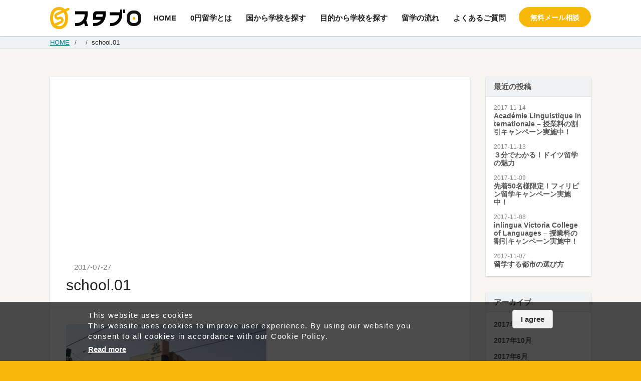

--- FILE ---
content_type: text/html; charset=UTF-8
request_url: https://kaigai-ryugaku.jp/school/don-quijote-valencia/school-01-2/
body_size: 7586
content:
<!DOCTYPE html>
<html lang="ja">

<head>
    <meta charset="UTF-8">
    <meta name="viewport" content="width=device-width,initial-scale=1.0">
    <link rel="stylesheet" href="https://kaigai-ryugaku.jp/wp-content/themes/stabro2017/style.css" type="text/css" />
    <link rel="stylesheet" href="https://kaigai-ryugaku.jp/wp-content/themes/stabro2017/assets/css/common.min.css" type="text/css" />
    <meta name="Description" content="学校へ直接申し込むより、スタブロを利用したほうがお得！?手続き代行手数用無料・変更手数料無料・キャンセル料無料の留学エージェントがあなたの語学留学をお手伝い！0円留学でお得に留学！">
    <title>school.01 | 手続き代行/変更手数料・キャンセル料無料の留学エージェント スタブロ</title>
<link rel='dns-prefetch' href='//s0.wp.com' />
<link rel='dns-prefetch' href='//secure.gravatar.com' />
<link rel='dns-prefetch' href='//s.w.org' />
<link rel="alternate" type="application/rss+xml" title="手続き代行/変更手数料・キャンセル料無料の留学エージェント スタブロ &raquo; school.01 のコメントのフィード" href="https://kaigai-ryugaku.jp/school/don-quijote-valencia/school-01-2/feed/" />
<link rel='stylesheet' id='contact-form-7-css'  href='https://kaigai-ryugaku.jp/wp-content/plugins/contact-form-7/includes/css/styles.css?ver=4.7' type='text/css' media='all' />
<link rel='stylesheet' id='jetpack_css-css'  href='https://kaigai-ryugaku.jp/wp-content/plugins/jetpack/css/jetpack.css?ver=5.4.4' type='text/css' media='all' />
<link rel='https://api.w.org/' href='https://kaigai-ryugaku.jp/wp-json/' />
<link rel="alternate" type="application/json+oembed" href="https://kaigai-ryugaku.jp/wp-json/oembed/1.0/embed?url=https%3A%2F%2Fkaigai-ryugaku.jp%2Fschool%2Fdon-quijote-valencia%2Fschool-01-2%2F" />
<link rel="alternate" type="text/xml+oembed" href="https://kaigai-ryugaku.jp/wp-json/oembed/1.0/embed?url=https%3A%2F%2Fkaigai-ryugaku.jp%2Fschool%2Fdon-quijote-valencia%2Fschool-01-2%2F&#038;format=xml" />

<link rel='dns-prefetch' href='//v0.wordpress.com'/>
<style type='text/css'>img#wpstats{display:none}</style>			<style type="text/css" id="wp-custom-css">
				/*
ここに独自の CSS を追加することができます。

詳しくは上のヘルプアイコンをクリックしてください。
*/


.postCon h5 {
font-size:20px;
padding: 0.5em;/*文字周りの余白*/
color: #494949;/*文字色*/
background: #fffaf4;/*背景色*/
border-left: solid 10px #F7B809;/*左線（実線 太さ 色）*/
}

.postCon h6 {
  font-size:15px;
  position: relative;
  padding: 0.6em;
  background: #F7D358;
}

.postCon h6:after {
position: absolute;
content: '';
top: 100%;
left: 30px;
border: 15px solid transparent;
border-top: 15px solid #F7D358;
width: 0;
height: 0;
}

.postCon h7 {
position: relative;
padding-left: 1.2em;/*アイコン分のスペース*/
line-height: 1.4;
}

.postCon h7:before{ font-family: FontAwesome;/*忘れずに*/
content: "\f00c";/*アイコンのユニコード*/
position: absolute;/*絶対位置*/
font-size: 1em;/*サイズ*/
left: 0;/*アイコンの位置*/
top: 0;/*アイコンの位置*/
color: #F7B809; /*アイコン色*/
}			</style>
		</head>

<body class="attachment attachment-template-default single single-attachment postid-1492 attachmentid-1492 attachment-jpeg">
    <header class="hdr">
        <div class="hdr_in">
            <h1><a href="https://kaigai-ryugaku.jp" class="c-lg">　手続き代行/変更手数料・キャンセル料無料の留学エージェント スタブロ</a></h1>
            <div class="mnNavBtn" id="js-sp-menu">
                <span class="mnNavBtn_ln"></span>
                <span class="mnNavBtn_in"></span>
            </div>
            <nav class="mnNav">
                <div class="mnNavBtn-cl" id="js-sp-menu-close">
                    <span class="mnNavBtn-cl_ln"></span>
                    <span class="mnNavBtn-cl_in"></span>
                </div>
                <ul class="c-mnNav"><li id="menu-item-13" class="js-rip menu-item menu-item-type-custom menu-item-object-custom menu-item-home menu-item-13"><a href="https://kaigai-ryugaku.jp/">HOME</a></li>
<li id="menu-item-19" class="js-rip menu-item menu-item-type-post_type menu-item-object-page menu-item-19"><a href="https://kaigai-ryugaku.jp/free/">0円留学とは</a></li>
<li id="menu-item-99" class="js-rip menu-item menu-item-type-taxonomy menu-item-object-country menu-item-99"><a href="https://kaigai-ryugaku.jp/country/index/">国から学校を探す</a></li>
<li id="menu-item-155" class="js-rip menu-item menu-item-type-taxonomy menu-item-object-purpose menu-item-155"><a href="https://kaigai-ryugaku.jp/purpose/index/">目的から学校を探す</a></li>
<li id="menu-item-105" class="js-rip menu-item menu-item-type-post_type menu-item-object-page menu-item-105"><a href="https://kaigai-ryugaku.jp/flow/">留学の流れ</a></li>
<li id="menu-item-100" class="js-rip menu-item menu-item-type-post_type menu-item-object-page menu-item-100"><a href="https://kaigai-ryugaku.jp/faq/">よくあるご質問</a></li>
<li id="menu-item-101" class="btn menu-item menu-item-type-post_type menu-item-object-page menu-item-101"><a href="https://kaigai-ryugaku.jp/contact/">無料メール相談</a></li>
</ul>                <!-- <ul class="c-mnNav">
                    <li class="cr"><a href="" class="js-rip">HOME</a></li>
                    <li><a href="" class="js-rip">0円留学とは</a></li>
                    <li><a href="" class="js-rip">国から学校を探す</a></li>
                    <li><a href="" class="js-rip">目的から学校を探す</a></li>
                    <li><a href="" class="js-rip">留学の流れ</a></li>
                    <li><a href="" class="js-rip">よくあるご質問</a></li>
                    <li class="btn"><a href="" class="c-btn-m btn-y">お問い合わせ</a></li>
                </ul> -->
            </nav>
        </div>
    </header>
<link rel="stylesheet" href="https://kaigai-ryugaku.jp/wp-content/themes/stabro2017/assets/css/post.min.css" type="text/css" />
<div class="mnCont">
        <main>
            <nav class="brdCmb u-sp-hide">
    <div class="brdCmb_in">
        <ul class="c-brdCmb">
        <li><a href="https://kaigai-ryugaku.jp/">HOME</a></li><li><a href=""></a></li><li>school.01</li>            <!-- <li itemscope="itemscope" itemtype="http://data-vocabulary.org/Breadcrumb">
                <a itemprop="url" href="#"><span itemprop="title">スタブロトップ</span></a>
            </li>
            <li itemscope="itemscope" itemtype="http://data-vocabulary.org/Breadcrumb">
                <span itemprop="title">スタブロの0円留学とは</span>
            </li> -->
        </ul>
    </div>
</nav>                        <section class="blk">
                <div class="blk_in">
                    <div class="l-fx-row">
                    <div class="l-fx-col-4">
                    <div class="card">
                        <div class="postHdg">
                                                                                                                                <div class="postHdg_img" style="background-image:url();"></div>
                            <div class="postHdg_subInf">
                                <span class="c-lbl lbl-"></span>                                <span class="postHdg_date">2017-07-27</span>
                                </div>
                                <div class="postHdg_tit">
                                    <h1 class="c-tit-02">school.01</h1>
                                </div>
                            </div>
                    <!-- <div class="mda120 postTit">
                        <div class="mda120_con">
                        
                        </div>
                    </div> -->
                    <div class="postCon">
                        <p class="attachment"><a href='https://kaigai-ryugaku.jp/wp-content/uploads/2017/07/school.01-1.jpg'><img width="400" height="266" src="https://kaigai-ryugaku.jp/wp-content/uploads/2017/07/school.01-1.jpg" class="attachment-medium size-medium" alt="" /></a></p>
                    </div>
                                                                    </div>
                    <div class="l-fx-row">
                                            </div>
                    </div>
                    <div class="l-fx-col-1">
                        <div class="postSide">
                            <div class="postSide_title">
                                最近の投稿
                            </div>
                            <ul>
                                                                                                <li>
                                <span>2017-11-14</span>
                                <a href="https://kaigai-ryugaku.jp/news_07/">Académie Linguistique Internationale &#8211; 授業料の割引キャンペーン実施中！</a></li>
                                                                <li>
                                <span>2017-11-13</span>
                                <a href="https://kaigai-ryugaku.jp/column_10/">３分でわかる！ドイツ留学の魅力</a></li>
                                                                <li>
                                <span>2017-11-09</span>
                                <a href="https://kaigai-ryugaku.jp/news_06/">先着50名様限定！フィリピン留学キャンペーン実施中！</a></li>
                                                                <li>
                                <span>2017-11-08</span>
                                <a href="https://kaigai-ryugaku.jp/news_05/">inlingua Victoria College of Languages &#8211; 授業料の割引キャンペーン実施中！</a></li>
                                                                <li>
                                <span>2017-11-07</span>
                                <a href="https://kaigai-ryugaku.jp/column_09/">留学する都市の選び方</a></li>
                                                                                                                            </ul>
                        </div>
                                                        <div class="postSide"><div class="postSide_title">アーカイブ</div>		<ul>
			<li><a href='https://kaigai-ryugaku.jp/2017/11/'>2017年11月</a></li>
	<li><a href='https://kaigai-ryugaku.jp/2017/10/'>2017年10月</a></li>
	<li><a href='https://kaigai-ryugaku.jp/2017/06/'>2017年6月</a></li>
	<li><a href='https://kaigai-ryugaku.jp/2017/05/'>2017年5月</a></li>
		</ul>
		</div>                                            </div>
                </div>

                </div>
            </section>
        </main>
    </div>
<svg xmlns="http://www.w3.org/2000/svg" class="svg-hide"><symbol id="icon-arrow-top" viewBox="0 0 24 24"><title>icon-arrow-top</title><path d="M21.864 15.504L14.86 8.5l.004-.004-2.828-2.829-.005.005-.067-.067-2.828 2.828.067.067-7.067 7.067 2.828 2.828 7.067-7.067 7.005 7.005 2.828-2.829z"/></symbol><symbol id="icon-facebook" viewBox="0 0 40 40"><title>icon-facebook</title><path d="M20 0a20 20 0 1 0 20 20A20 20 0 0 0 20 0zm12 30.675A1.325 1.325 0 0 1 30.675 32H24.56v-9.294h3.12l.467-3.622H24.56v-2.313c0-1.049.291-1.763 1.795-1.763h1.918v-3.24a25.625 25.625 0 0 0-2.795-.143c-2.765 0-4.659 1.688-4.659 4.788v2.671h-3.127v3.622h3.128V32H9.325A1.325 1.325 0 0 1 8 30.675V9.325A1.324 1.324 0 0 1 9.325 8h21.35A1.324 1.324 0 0 1 32 9.325z"/></symbol><symbol id="icon-instagram" viewBox="0 0 40 40"><title>icon-instagram</title><path d="M29.355 12.923a3.974 3.974 0 0 0-2.277-2.277 6.638 6.638 0 0 0-2.228-.413c-1.265-.058-1.645-.07-4.849-.07s-3.584.012-4.849.07a6.638 6.638 0 0 0-2.228.413 3.974 3.974 0 0 0-2.277 2.277 6.638 6.638 0 0 0-.413 2.228c-.058 1.265-.07 1.645-.07 4.849s.012 3.584.07 4.849a6.638 6.638 0 0 0 .413 2.228 3.974 3.974 0 0 0 2.277 2.277 6.64 6.64 0 0 0 2.228.413c1.265.058 1.645.07 4.849.07s3.584-.012 4.849-.07a6.639 6.639 0 0 0 2.228-.413 3.974 3.974 0 0 0 2.277-2.277 6.638 6.638 0 0 0 .413-2.228c.058-1.265.07-1.645.07-4.849s-.012-3.584-.07-4.849a6.638 6.638 0 0 0-.413-2.228zM20 26.162A6.162 6.162 0 1 1 26.162 20 6.162 6.162 0 0 1 20 26.162zm6.406-11.128a1.44 1.44 0 1 1 1.44-1.44 1.44 1.44 0 0 1-1.44 1.44z"/><circle cx="20" cy="20" r="4"/><path d="M20 0a20 20 0 1 0 20 20A20 20 0 0 0 20 0zm11.928 24.948a8.807 8.807 0 0 1-.558 2.913 6.136 6.136 0 0 1-3.51 3.51 8.81 8.81 0 0 1-2.913.558C23.668 31.986 23.259 32 20 32s-3.668-.014-4.948-.072a8.81 8.81 0 0 1-2.913-.558 6.136 6.136 0 0 1-3.51-3.51 8.808 8.808 0 0 1-.558-2.913C8.014 23.668 8 23.259 8 20s.014-3.668.072-4.948a8.808 8.808 0 0 1 .558-2.912 6.136 6.136 0 0 1 3.51-3.51 8.805 8.805 0 0 1 2.913-.558C16.332 8.014 16.741 8 20 8s3.668.014 4.948.072a8.805 8.805 0 0 1 2.913.558 6.136 6.136 0 0 1 3.51 3.51 8.807 8.807 0 0 1 .558 2.913C31.986 16.332 32 16.741 32 20s-.014 3.668-.072 4.948z"/></symbol><symbol id="icon-line" viewBox="0 0 40 40"><title>icon-line</title><path d="M19.961 11.854c-4.818 0-8.738 3.181-8.738 7.091 0 3.505 3.109 6.441 7.308 7 .285.061.672.188.77.431a1.794 1.794 0 0 1 .028.79s-.1.617-.125.748c-.038.221-.176.864.757.471a28.212 28.212 0 0 0 6.866-5.073 6.309 6.309 0 0 0 1.873-4.367c0-3.91-3.921-7.091-8.739-7.091zm-3.083 9.179a.17.17 0 0 1-.17.17h-2.449a.169.169 0 0 1-.117-.047.169.169 0 0 1-.048-.118v-3.812a.17.17 0 0 1 .17-.17h.613a.17.17 0 0 1 .17.17v3.024h1.665a.17.17 0 0 1 .17.17zm1.478 0a.17.17 0 0 1-.17.17h-.613a.17.17 0 0 1-.17-.17v-3.807a.17.17 0 0 1 .17-.17h.613a.17.17 0 0 1 .17.17zm4.219 0a.17.17 0 0 1-.17.17h-.613a.167.167 0 0 1-.044-.006h-.033l-.01-.006a.169.169 0 0 1-.043-.042l-1.747-2.359v2.261a.17.17 0 0 1-.17.17h-.613a.17.17 0 0 1-.17-.17v-3.825a.17.17 0 0 1 .17-.17H19.823l.009.005h.005l.009.006.009.008.01.01.013.017 1.745 2.356v-2.232a.17.17 0 0 1 .17-.17h.607a.17.17 0 0 1 .17.17zm3.385-3.194a.17.17 0 0 1-.17.17h-1.666v.643h1.665a.17.17 0 0 1 .17.17v.613a.17.17 0 0 1-.17.17h-1.665v.644h1.665a.17.17 0 0 1 .17.17v.613a.17.17 0 0 1-.17.17H23.34a.169.169 0 0 1-.118-.048.169.169 0 0 1-.048-.117v-3.811a.169.169 0 0 1 .047-.117.169.169 0 0 1 .118-.048h2.449a.17.17 0 0 1 .17.17z"/><path d="M20 0a20 20 0 1 0 20 20A20 20 0 0 0 20 0zm12 27.659A4.366 4.366 0 0 1 27.626 32H12.341A4.366 4.366 0 0 1 8 27.626V12.341A4.366 4.366 0 0 1 12.374 8h15.285A4.365 4.365 0 0 1 32 12.374z"/></symbol><symbol id="icon-pdf" viewBox="0 0 24 24"><title>icon-pdf</title><path d="M2.76 23a1.134 1.134 0 0 1-1.074-.608 1.969 1.969 0 0 1-.119-1.368 3.352 3.352 0 0 1 1.02-1.671 11.323 11.323 0 0 1 2.866-1.916 23.338 23.338 0 0 1 1.977-.834 32 32 0 0 0 2.92-5.676c.095-.249.185-.5.271-.75a12.584 12.584 0 0 1-.562-1.609 13.159 13.159 0 0 1-.453-2.258 8.181 8.181 0 0 1 .035-1.893 3.185 3.185 0 0 1 .443-1.385 1.871 1.871 0 0 1 .922-.709 1.81 1.81 0 0 1 .477-.11 1.445 1.445 0 0 1 .7.023 2.718 2.718 0 0 1 .573.272c.889.393.8 1.158.692 2.126l-.048.434a27.624 27.624 0 0 1-1.1 5.01c.043.086.088.175.136.266a20.282 20.282 0 0 0 1.951 2.909c.373.473.8.979 1.244 1.477a13.515 13.515 0 0 1 2.115.015 14.288 14.288 0 0 1 2.127.337 5.847 5.847 0 0 1 1.788.7 3.377 3.377 0 0 1 1.31 1.427A2.279 2.279 0 0 1 23 19.093a2.078 2.078 0 0 1-1.312 1.07 2.864 2.864 0 0 1-1.728 0 6.758 6.758 0 0 1-1.893-1 16.358 16.358 0 0 1-2.157-1.854c-.3-.3-.6-.615-.912-.946-.491.057-1.045.144-1.751.271a28.387 28.387 0 0 0-3.117.726 32.73 32.73 0 0 0-1.672.539c-.068.1-.132.2-.193.288A18.9 18.9 0 0 1 5.15 21.9a4.361 4.361 0 0 1-2.039 1.068A2.106 2.106 0 0 1 2.76 23zm2.89-3.9a8.785 8.785 0 0 0-1.967 1.378 1.823 1.823 0 0 0-.58.871 3.345 3.345 0 0 0 1.032-.649 12.046 12.046 0 0 0 1.515-1.6zm11.45-2.824a14.57 14.57 0 0 0 1.876 1.6 5.153 5.153 0 0 0 1.434.781 1.278 1.278 0 0 0 .8.006.632.632 0 0 0 .371-.244.74.74 0 0 0-.039-.571 1.845 1.845 0 0 0-.714-.74 4.373 4.373 0 0 0-1.321-.5 12.587 12.587 0 0 0-1.888-.3q-.257-.021-.519-.032zm-5.5-4.248a32.264 32.264 0 0 1-1.878 3.815 30.05 30.05 0 0 1 3.244-.754c.282-.052.542-.1.785-.136a29.67 29.67 0 0 1-.595-.729 24.611 24.611 0 0 1-1.556-2.196zm.019-9.041l.1.778-.185.032a.326.326 0 0 0-.157.111 1.838 1.838 0 0 0-.19.72 6.752 6.752 0 0 0-.028 1.531 9.953 9.953 0 0 0 .223 1.293 22.516 22.516 0 0 0 .446-2.548l.05-.445c.025-.224.051-.453.061-.605a1.365 1.365 0 0 0-.219-.115.324.324 0 0 0 .1.009z"/></symbol><symbol id="icon-twitter" viewBox="0 0 40 40"><title>icon-twitter</title><path d="M20 0a20 20 0 1 0 20 20A20 20 0 0 0 20 0zm9.545 15.981c.008.215.013.435.013.654C29.557 23.308 24.606 31 15.548 31A13.709 13.709 0 0 1 8 28.733a9.858 9.858 0 0 0 1.175.069 9.722 9.722 0 0 0 6.115-2.162 4.943 4.943 0 0 1-4.6-3.5 4.785 4.785 0 0 0 .927.09 4.7 4.7 0 0 0 1.3-.178A5.02 5.02 0 0 1 8.964 18.1v-.062a4.835 4.835 0 0 0 2.231.63A5.082 5.082 0 0 1 9 14.463a5.141 5.141 0 0 1 .666-2.541A13.863 13.863 0 0 0 19.82 17.2a5.15 5.15 0 0 1-.127-1.15A4.987 4.987 0 0 1 24.616 11a4.856 4.856 0 0 1 3.594 1.593 9.7 9.7 0 0 0 3.129-1.224 5.038 5.038 0 0 1-2.165 2.792A9.618 9.618 0 0 0 32 13.368a10.106 10.106 0 0 1-2.455 2.613z"/></symbol></svg>
<div class="u-pc-hide"><ul class="c-spFtrFixNav"><li id="menu-item-1848" class="btn menu-item menu-item-type-post_type menu-item-object-page menu-item-1848"><a href="https://kaigai-ryugaku.jp/contact/">無料メール相談</a></li>
</ul></div><footer class="ftr">
        <div class="ftr_in">
            <div class="ftr_top">
                <h1><a href="#" class="c-lg">海外留学エージェント スタブロ</a></h1>
                <h2 class="c-tagLin">手続き代行手数料・変更手数料・キャンセル料無料の留学エージェント</h2></div>
            <div class="ftr_btm">
                <div class="ftr_btm-itm fter">
                    <nav class="c-ftrNav l-tab-hf-row">
                    <ul class="l-tab-hf"><li id="menu-item-176" class="menu-item menu-item-type-post_type menu-item-object-page menu-item-176"><a href="https://kaigai-ryugaku.jp/free/">0円留学とは</a></li>
<li id="menu-item-175" class="menu-item menu-item-type-taxonomy menu-item-object-country menu-item-175"><a href="https://kaigai-ryugaku.jp/country/index/">国から学校を探す</a></li>
<li id="menu-item-177" class="menu-item menu-item-type-taxonomy menu-item-object-purpose menu-item-177"><a href="https://kaigai-ryugaku.jp/purpose/index/">目的から学校を探す</a></li>
<li id="menu-item-178" class="menu-item menu-item-type-post_type menu-item-object-page menu-item-178"><a href="https://kaigai-ryugaku.jp/flow/">留学の流れ</a></li>
<li id="menu-item-179" class="menu-item menu-item-type-taxonomy menu-item-object-experience menu-item-179"><a href="https://kaigai-ryugaku.jp/experience/index/">私の留学体験</a></li>
</ul>                    <ul class="l-tab-hf"><li id="menu-item-181" class="menu-item menu-item-type-post_type menu-item-object-page menu-item-181"><a href="https://kaigai-ryugaku.jp/faq/">よくあるご質問</a></li>
<li id="menu-item-184" class="menu-item menu-item-type-post_type menu-item-object-page menu-item-184"><a href="https://kaigai-ryugaku.jp/contact/">お問い合わせ</a></li>
<li id="menu-item-183" class="menu-item menu-item-type-post_type menu-item-object-page menu-item-183"><a href="https://kaigai-ryugaku.jp/terms-of-service/">利用規約</a></li>
<li id="menu-item-182" class="menu-item menu-item-type-post_type menu-item-object-page menu-item-182"><a href="https://kaigai-ryugaku.jp/privacy-policy/">プライバシーポリシー</a></li>
<li id="menu-item-185" class="menu-item menu-item-type-post_type menu-item-object-page menu-item-185"><a href="https://kaigai-ryugaku.jp/company-information/">企業情報</a></li>
</ul>                    </nav>
                </div>
                <div class="ftr_btm-itm l-tab-hf-row">
                    <article class="atcS l-tab-hf">
                        <div class="atcS_hdg">
                            <h3 class="c-tit-01">スタブロの最新情報をお届け！</h3></div>
                        <div class="atcS_con">
                            <ul class="c-lst-sns">
                                <li>
                                    <a href="https://www.instagram.com/stabro.ryugaku/?hl=ja" target="_blank">
                                        <svg role="image" class="c-icon-sns">
                                            <use xmlns:xlink="http://www.w3.org/1999/xlink" xlink:href="#icon-instagram"></use>
                                        </svg>
                                    </a>
                                </li>
                                <li>
                                    <a href="https://twitter.com/stabro_ryugaku" target="_blank">
                                        <svg role="image" class="c-icon-sns">
                                            <use xmlns:xlink="http://www.w3.org/1999/xlink" xlink:href="#icon-twitter"></use>
                                        </svg>
                                    </a>
                                </li>
                                <li>
                                    <a href="https://www.facebook.com/stabro.ryugaku/" target="_blank">
                                        <svg role="image" class="c-icon-sns">
                                            <use xmlns:xlink="http://www.w3.org/1999/xlink" xlink:href="#icon-facebook"></use>
                                        </svg>
                                    </a>
                                </li>
                                <li>
                                    <a href="http://line.me/ti/p/S31eeutRfF" target="_blank">
                                        <svg role="image" class="c-icon-sns">
                                            <use xmlns:xlink="http://www.w3.org/1999/xlink" xlink:href="#icon-line"></use>
                                        </svg>
                                    </a>
                                </li>
                            </ul>
                        </div>
                    </article>
                    <article class="atcS l-tab-hf">
                        <div class="atcS_hdg">
                            <h3 class="c-tit-01">留学の様子をシェア！</h3></div>
                        <div class="atcS_con">
                        <div class="mysta">
                            <span class="c-lg-mystabrogram">#mystabrogram</span>
                            <div class="mysta_lnk"><a href="https://kaigai-ryugaku.jp/mystabrogram/" class="c-btn-s btn-y">詳しくはこちら</a></div>
                        </div>
                        </div>
                    </article>
                </div>
                <div class="ftr_btm-itm">
                    <article class="atcS">
                        <div class="atcS_hdg">
                            <h3 class="c-tit-01">スタブロ姉妹サービス</h3></div>
                        <div class="l-tab-hf-row">
                            <div class="atcS_con l-tab-hf"><a href="http://alterna-job.com/" target="_blank" class="c-bnr-ftr"><span class="c-bnr_txt">海外就活は留学前から</span>
                        <span class="c-lg-alternajob">オルタナジョブ</span></a></div>
                            <div class="atcS_con l-tab-hf"><a href="http://starting-business-netherlands.com/" target="_blank" class="c-bnr-ftr"><span class="c-bnr_txt">オランダ生活が長い現地スタッフが対応</span><span class="c-lg-startingbusinessnetherlands">オランダ起業サポート</span></a></div>
                        </div>
                    </article>
                </div>
            </div>
        </div>
        <div class="ftr_cpy">
            <div class="ftr_in">
                <small>&copy; Create Entrance B.V.</small>
            </div>
        </div>
    </footer>
    <div class="mdl" id="js-modal"></div>
    <a href="" class="toTop" id="js-toTop">
        <svg role="image" class="c-icon-24">
            <use xmlns:xlink="http://www.w3.org/1999/xlink" xlink:href="#icon-arrow-top"></use>
        </svg>
    </a>
        	<div style="display:none">
	</div>
<script type='text/javascript' src='https://s0.wp.com/wp-content/js/devicepx-jetpack.js?ver=202603'></script>
<script type='text/javascript' src='https://kaigai-ryugaku.jp/wp-includes/js/wp-embed.min.js?ver=4.7.31'></script>
<script type='text/javascript' src='https://stats.wp.com/e-202603.js' async defer></script>
<script type='text/javascript'>
	_stq = window._stq || [];
	_stq.push([ 'view', {v:'ext',j:'1:5.4.4',blog:'137703091',post:'1492',tz:'9',srv:'kaigai-ryugaku.jp'} ]);
	_stq.push([ 'clickTrackerInit', '137703091', '1492' ]);
</script>
    <script src="https://kaigai-ryugaku.jp/wp-content/themes/stabro2017/assets/js/jquery-2.2.0.min.js" type="text/javascript"></script>
    <script src="https://kaigai-ryugaku.jp/wp-content/themes/stabro2017/assets/js/footer.js" type="text/javascript"></script>
    <script type="text/javascript" src="https://create-entrance.com/assets/js/gdpr.js"></script>
</body>

</html>

--- FILE ---
content_type: text/css
request_url: https://kaigai-ryugaku.jp/wp-content/themes/stabro2017/assets/css/common.min.css
body_size: 25877
content:
@charset 'UTF-8';*,:after,:before,html{box-sizing:border-box}progress,sub,sup{vertical-align:baseline}img,legend{max-width:100%}[aria-disabled],html{cursor:default}body,sub,sup{position:relative}article,aside,details,figcaption,figure,footer,header,main,menu,nav,section,summary{display:block}[type=checkbox],[type=radio],legend{padding:0}.blk_hdg-ct,.c-spFtrFixNav li.btn a,.pgNav a,.pgNav span,.u-ct{text-align:center}.c-spFtrFixNav,.hdr,.is-scrolled .mnNavBtn,.toTop{box-shadow:0 0 2px 0 rgba(0,0,0,.3)}.l-flt-row:after,.l-tab-hf-row:after,.lst-btns:after{font-size:.1em;line-height:0;display:block;clear:both;overflow:hidden;content:''}button,hr,input{overflow:visible}.c-btn-l,.c-btn-m,.c-btn-s,.c-btn-xl,.c-mnNav li.btn a,.c-mnNav li:not(.btn) a,.c-spFtrFixNav li.btn a{transition:all .2s ease}/*! sanitize.css v4.0.0 | CC0 License | github.com/10up/sanitize.css */audio,canvas,progress,video{display:inline-block}audio:not([controls]){display:none;height:0}[hidden],template{display:none}*,:after,:before{background-repeat:no-repeat}:after,:before{vertical-align:inherit;text-decoration:inherit}html{font-family:sans-serif;line-height:1.5;-ms-text-size-adjust:100%;-webkit-text-size-adjust:100%}h1{font-size:2em}code,kbd,pre,samp{font-family:monospace,monospace;font-size:1em}small,sub,sup{font-size:83.3333%}hr{height:0}li,nav ol,nav ul,ol,ul{list-style:none}abbr[title]{text-decoration:none;border-bottom:1px dotted}b,strong{font-weight:bolder}dfn{font-style:italic}mark{color:#000;background-color:#ff0}sub,sup{line-height:0}sub{bottom:-.25em}sup{top:-.5em}::-moz-selection{color:#000;text-shadow:none;background:#fad56c}::selection{color:#000;text-shadow:none;background:#fad56c}audio,canvas,iframe,img,svg,video{vertical-align:middle}img{border-style:none;height:auto}svg{fill:currentColor}svg:not(:root){overflow:hidden}a{background-color:transparent;-webkit-text-decoration-skip:objects;text-decoration-skip:objects;color:#00868f}:hover{outline-width:0}table{border-spacing:0;border-collapse:collapse}button,input,select,textarea{font-size:1em;margin:0;color:inherit;border-style:none;background-color:transparent}button,select{text-transform:none}[type=reset],[type=submit],button,html [type=button]{-webkit-appearance:button}::-moz-focus-inner{padding:0;border-style:none}:-moz-focusring{outline:ButtonText dotted 1px}fieldset{margin:0 2px;padding:.35em .625em .75em;border:1px solid silver}legend{display:table;white-space:normal}textarea{overflow:auto;resize:vertical}::-webkit-inner-spin-button,::-webkit-outer-spin-button{height:auto}[type=search]{outline-offset:-2px;-webkit-appearance:textfield}::-webkit-search-cancel-button,::-webkit-search-decoration{-webkit-appearance:none}::-webkit-input-placeholder{opacity:.54;color:inherit;-ms-filter:'progid:DXImageTransform.Microsoft.Alpha(Opacity=54)'}.c-btn-l:hover,.c-btn-m:hover,.c-btn-s:hover,.c-btn-xl:hover,.c-spFtrFixNav li.btn a:hover{opacity:.7;-ms-filter:'progid:DXImageTransform.Microsoft.Alpha(Opacity=70)'}::-webkit-file-upload-button{font:inherit;-webkit-appearance:button}dd,dt{line-height:1.4}.c-btn-l,.c-btn-m,.c-btn-s,.c-btn-xl,.c-mnNav li.btn a,.c-spFtrFixNav li.btn a,.pgTit_tit,p{font-feature-settings:'palt'}[aria-busy=true]{cursor:progress}[aria-controls]{cursor:pointer}[tabindex],a,area,button,input,label,select,textarea{-ms-touch-action:manipulation;touch-action:manipulation}[hidden][aria-hidden=false]{position:absolute;display:inherit;clip:rect(0,0,0,0)}[hidden][aria-hidden=false]:focus{clip:auto}html{font-size:62.5%;width:100%;background:#f7b809}body{margin:0;font-family:arial,'Hiragino kaku Gothic Pro',Meiryo,'Yu Gothic',sans-serif;font-size:15px;font-size:1.5rem;line-height:1;overflow-x:hidden;width:100%;word-break:break-all;color:#222;background:#fff;-moz-osx-font-smoothing:grayscale;-webkit-font-smoothing:antialiased;text-rendering:optimizeLegibility}dl,h1,h2,h3,h4,h5,h6,li,ol,p,ul{margin:0;padding:0}h1,h2,h3,h4,h5,h6{font-weight:400}dt{font-weight:700;margin-bottom:8px}dd{margin-left:0}p{line-height:1.6;margin-bottom:16px;letter-spacing:.1em}p:last-child{margin-bottom:0}a:hover{text-decoration:none}.c-btn-l,.c-btn-m,.c-btn-s,.c-btn-xl{font-size:14px;font-size:1.4rem;font-weight:700;display:inline-block;overflow:hidden;height:40px;padding:12px 22px;text-align:center;white-space:nowrap;text-decoration:none;color:#222;border:1px solid #e1e5e6;border-radius:20px;background:#fff}.c-btn-l svg,.c-btn-m svg,.c-btn-s svg,.c-btn-xl svg{margin-right:8px}.c-btn-l svg.c-icon-24,.c-btn-m svg.c-icon-24,.c-btn-s svg.c-icon-24,.c-btn-xl svg.c-icon-24{margin-top:-4px}.c-btn-xl{font-size:20px;font-size:2rem;font-weight:700;height:auto;padding:20px 32px;border-radius:32px}.c-btn-l{font-size:15px;font-size:1.5rem;height:48px;padding:15px 22px 16px;border-radius:24px}.c-btn-s{font-size:13px;font-size:1.3rem;height:24px;padding:5px 20px 4px;border-radius:12px}@media screen and (max-width:1127px){.c-btn-s{font-size:1.5rem;height:32px;padding:9px 24px 8px;border-radius:16px}}.c-frmLst label{font-weight:700;display:block;margin-bottom:8px;color:#555}.c-frmLst label span{font-size:12px;font-size:1.2rem}.c-frmLst input[type=email],.c-frmLst input[type=text],.c-frmLst textarea{font-size:14px;font-size:1.4rem;line-height:1.4;width:100%;padding:6px 8px;color:#000;border:1px solid #e1e5e6;border-radius:4px;background:#fafafa}.c-frmLst input[type=email]:focus,.c-frmLst input[type=text]:focus,.c-frmLst textarea:focus{outline:#f7b809 solid 1px}.c-frmLst input[type=submit]{font-size:16px;font-size:1.6rem;font-weight:700;line-height:40px;display:block;height:40px;margin:0 auto;padding:0 24px;color:#fff;border-radius:20px;background:#0ebac5}.c-frmLst p{line-height:1;margin-bottom:24px}.c-frmLst p:last-child{margin-bottom:0}.c-frmLst .wpcf7-form-control-wrap{display:block;margin-top:10px}.c-spFtrFixNav{position:fixed;bottom:0;width:100%;padding:4px 40px;background:#fff}.c-spFtrFixNav li.btn a{font-size:14px;font-size:1.4rem;font-weight:700;line-height:40px;display:block;overflow:hidden;max-width:440px;height:40px;margin:0 auto;padding:0 22px;white-space:nowrap;text-decoration:none;color:#fff;border:1px solid #f7b809;border-radius:20px;background:#f7b809}.btn-y{color:#fff;border-color:#f7b809;background:#f7b809}.btn-b{color:#fff;border-color:#0ebac5;background:#0ebac5}.btn-g{color:#fff;background:0 0}.btn-blk{display:block}.svg-hide,.u-sbk{display:none}@media screen and (max-width:1127px){.u-sp-hide{display:none}}@media screen and (min-width:1128px){.u-pc-hide{display:none}.u-img-ct{position:relative;height:100%}.u-img-ct img{position:absolute;top:0;right:0;bottom:0;left:0}}@media screen and (max-width:599px){.u-sbk{display:block}}.l-fx-row,.vdo6-9{position:relative}.u-noLnk{text-decoration:none}.l-row{margin-bottom:32px}.l-row:last-child{margin-bottom:0}.l-fx-row{margin-top:-32px;margin-bottom:32px;margin-left:-32px}.l-fx-row:last-child{margin-bottom:0}.l-fx-row-border{overflow:hidden;margin:-32px}.l-fx-row-border>*{padding:32px;border-right:1px solid #e1e5e6}.l-fx-row-border>:last-child{border:none}@media screen and (min-width:1128px){.l-fx-row,.l-fx-row-border{display:-ms-flexbox;display:flex}}@media screen and (max-width:599px){.l-fx-row-border{margin:0 0 -24px}.l-fx-row-border>.l-fx-col-1{padding:0 0 24px;border:none}}.l-fx-col-1{-ms-flex:1;flex:1}.l-fx-col-2{-ms-flex:2;flex:2}.l-fx-col-4{-ms-flex:4;flex:4}.l-fx-col-hf{width:50%}[class*=' l-fx-col'],[class^=l-fx-col]{min-width:0;padding-top:32px;padding-left:32px}@media screen and (max-width:1127px){[class*=' l-fx-col'],[class^=l-fx-col]{width:100%;-ms-flex:auto;flex:auto}}.l-flt-row{margin:0 -24px}.l-flt-col-3{float:left;width:25%;padding:0 24px}@media screen and (max-width:599px){.l-flt-row{margin:0 -16px}.l-flt-col-3{padding:0 16px}}@media screen and (max-width:1127px){.l-flt-col-3{float:none;width:100%;margin-bottom:24px}.l-tab-hf-row{margin-right:-24px}.l-tab-hf-row .l-tab-hf{float:left;width:50%;padding-right:24px}}@media screen and (max-width:599px){.l-tab-hf-row{margin-right:0;margin-bottom:24px;padding-bottom:24px;border-bottom:1px solid #e1e5e6}.l-tab-hf-row:last-child{margin-bottom:0;border:none}.l-tab-hf-row .l-tab-hf{float:none;width:100%;padding-right:0}}.brdCmb,.pgNav{border-top:1px solid #e1e5e6}.vdo6-9{overflow:hidden;width:100%;padding-top:56.25%}.vdo6-9 iframe,.vdo6-9 img{position:absolute;top:0;width:100%;left:0}.vdo6-9 iframe{height:100%}.sclId-s_con p,.sclId-s_hdg{height:3.2em;overflow:hidden}.vdo6-9 img{right:0;bottom:0;margin:auto}.blk_in,.brdCmb_in{margin:0 auto;max-width:1128px}.brdCmb{border-bottom:1px solid #e1e5e6;background:#f0f2f3}.brdCmb_in{padding:0 24px}@media screen and (max-width:599px){.brdCmb_in{padding:0 16px}}.blk{padding:56px 0}.blk.is-odd{background:#f8f6f3}.blk_in{padding:0 24px}.blk_hdg,.blk_hdg-ct{margin-bottom:40px}@media screen and (max-width:599px){.blk_in{padding:0 16px}}.blk_hdg-ct span{line-height:1.4;display:block;margin-top:16px}.blk_con{margin-bottom:32px}.blk_con:last-child{margin-bottom:0}@media screen and (min-width:1128px){.blk_hdg{display:-ms-flexbox;display:flex;-ms-flex-pack:justify;justify-content:space-between;-ms-flex-align:center;align-items:center}}@media screen and (max-width:1127px){.blk{padding:32px 0}.blk_hdg{margin-bottom:32px;text-align:center}}.hdg-01{margin-bottom:8px}.hdg-02{margin-bottom:16px}.hdg-03{margin-bottom:24px}.hdg-04{margin-bottom:32px}.con-01:last-child,.con-02:last-child,.con-03:last-child,.con-04:last-child{margin-bottom:0}.con-01{margin-bottom:8px}.con-02{margin-bottom:16px}.con-03{margin-bottom:24px}.con-04{margin-bottom:32px}.sclId-s{display:-ms-flexbox;display:flex}.sclId-s_tmb{min-width:122px;padding-right:12px}.sclId-s_tmb img{width:120px}.sclId-s_txt{-ms-flex:1;flex:1}.sclId-s_flg{margin-bottom:10px}.sclId-s_hdg{margin-bottom:8px}.sclId-s_con p{font-size:13px;font-size:1.3rem}.sclId-s_prc{font-weight:700}.pgNav{padding:24px 0}.pgNav_in{display:table;margin:auto}.pgNav a,.pgNav span{font-size:16px;display:inline-block;width:44px;height:44px;margin:0 8px;padding:14px 0;text-decoration:none;border:1px solid #e1e5e6;border-radius:22px}.pgNav a{color:#fff;background:#0ebac5}.c-brdCmb{line-height:23px;display:-ms-flexbox;display:flex}.c-brdCmb li{font-size:13px;font-size:1.3rem;position:relative;margin-right:8px;padding-right:14px}.c-brdCmb li:before{position:absolute;right:0;content:'/';color:#555}.c-brdCmb li:last-child:before{content:none}[class*=' c-flg-'],[class^=c-flg-]{font-size:13px;font-size:1.3rem;font-weight:700;position:relative;overflow:hidden;padding-left:26px;white-space:nowrap;text-decoration:none;text-overflow:ellipsis;word-break:break-all;color:#555}[class*=' c-flg-']:before,[class^=c-flg-]:before{position:absolute;left:0;width:20px;height:14px;content:'';background-image:url(../img/sprite-flag.png);background-repeat:no-repeat}.c-flg-us:before{background-position:0 0}.c-flg-ca:before{background-position:-20px 0}.c-flg-au:before{background-position:-40px 0}.c-flg-nz:before{background-position:-60px 0}.c-flg-gb:before{background-position:0 -14px}.c-flg-ci:before{background-position:-20px -14px}.c-flg-mt:before{background-position:-40px -14px}.c-flg-ph:before{background-position:-60px -14px}.c-flg-es:before{background-position:0 -28px}.c-flg-de:before{background-position:-20px -28px}.c-flg-fr:before{background-position:-40px -28px}.c-flg-it:before{background-position:-60px -28px}[class*=' c-titFlg-'],[class^=c-titFlg-]{line-height:42px;position:relative;display:block;height:42px;padding-left:40px}[class*=' c-titFlg-']:before,[class^=c-titFlg-]:before{position:absolute;top:10px;left:0;width:32px;height:24px;content:'';background-image:url(../img/sprite-flag-l.png);background-repeat:no-repeat}.c-titFlg-us:before{background-position:0 0}.c-titFlg-ca:before{background-position:-32px 0}.c-titFlg-au:before{background-position:-64px 0}.c-titFlg-nz:before{background-position:-96px 0}.c-titFlg-gb:before{background-position:0 -24px}.c-titFlg-ci:before{background-position:-32px -24px}.c-titFlg-mt:before{background-position:-64px -24px}.c-titFlg-ph:before{background-position:-96px -24px}.c-titFlg-es:before{background-position:0 -48px}.c-titFlg-de:before{background-position:-32px -48px}.c-titFlg-fr:before{background-position:-64px -48px}.c-titFlg-it:before{background-position:-96px -48px}[class*=' c-tit-'],[class^=c-tit-]{line-height:1.4}.c-tit-01{font-size:13px;font-size:1.3rem;font-weight:700}.c-tit-02{font-size:30px;font-size:3rem;font-weight:400}.c-tit-03,.c-tit-04,.c-tit-05{font-weight:700}@media screen and (max-width:599px){.c-tit-02{font-size:2.2rem;font-weight:700;margin-bottom:8px;padding-bottom:8px;border-bottom:2px solid #b3b3b3}}.c-tit-03{font-size:16px;font-size:1.6rem;color:#555}.c-tit-04{font-size:18px;font-size:1.8rem;padding-left:12px;border-left:6px solid #f7b809}.c-tit-04 span{display:block;margin-bottom:6px;color:#555}.c-tit-05{font-size:18px;font-size:1.8rem;padding-left:16px;border-left:2px solid #f7b809}.c-tit-05 span{font-size:14px;font-size:1.4rem;font-weight:400;display:block;margin-top:8px;color:#555}.c-bnr-ftr,.c-lbl,.c-mnNav li.btn a,.c-tagLin,.c-tit-06,.c-tit-07{font-weight:700}.c-tit-06{font-size:22px;font-size:2.2rem}@media screen and (max-width:599px){.c-tit-06{font-size:1.8rem}}.c-tit-07{font-size:18px;font-size:1.8rem;padding:4px 16px;background:#f8f6f3}.c-lnkBlk{position:relative;padding-left:16px}.c-lnkBlk:after,.c-lnkBlk:before{position:absolute;width:9px;height:9px;content:''}.c-lnkBlk:before{top:1px;left:3px;background:#00868f}.hdr,.mnNavBtn{background:#fff}.c-lnkBlk:after{top:4px;left:0;border:2px solid #00868f}.c-caps,p.c-caps{font-size:13px!important;font-size:1.3rem!important;color:#555}.c-icon-24{width:24px;height:24px}.icon-red{fill:#db5565}.lst-btns{margin-right:-24px;margin-bottom:-16px}.lst-btns li{display:block;float:left;width:calc((100% / 4) - 24px);margin-right:24px;margin-bottom:16px}.lst-btns a.c-btn-l{position:relative;display:block;text-align:left}.lst-btns a.c-btn-l:after{position:absolute;top:17px;right:26px;width:12px;height:12px;content:'';-ms-transform:rotate(45deg);transform:rotate(45deg);border:1px solid #b3b3b3;border-bottom-color:transparent;border-left-color:transparent}.lst-btns.btns-down a.c-btn-l:after{top:14px;-ms-transform:rotate(45deg);transform:rotate(45deg);border:1px solid #b3b3b3;border-top-color:transparent;border-left-color:transparent}@media screen and (max-width:1127px){.lst-btns li{width:calc((100% / 2) - 24px)}}@media screen and (max-width:599px){.lst-btns{margin-right:0;margin-bottom:-8px}.lst-btns li{width:100%;margin-bottom:8px}}.hdr_in{max-width:1128px;margin:0 auto;padding:0 24px}@media screen and (max-width:599px){.hdr_in{padding:0 16px}}@media screen and (min-width:1128px){.hdr{position:fixed;z-index:200;width:100%}.hdr_in{line-height:72px;display:-ms-flexbox;display:flex;height:72px;-ms-flex-pack:justify;justify-content:space-between;-ms-flex-align:center;align-items:center}}@media screen and (max-width:1127px){.hdr{height:64px;padding-top:10px;border-bottom:1px solid #e1e5e6}}@media screen and (max-width:599px){.hdr{height:62px}}@media screen and (min-width:1128px){.mnCont{padding-top:72px}}@media screen and (max-width:1127px){.mnNav{position:fixed;top:0;right:0;overflow-y:scroll;width:240px;height:100%;padding-top:56px;transition:all ease .3s;-ms-transform:translateX(280px);transform:translateX(280px);background:#fff}}.mnNavBtn,.mnNavBtn-cl{padding:6px;border-radius:4px;cursor:pointer}.mnNavBtn{position:fixed;top:8px;right:24px;width:42px;height:42px;z-index:2}.mnNavBtn_ln{top:21px}.mnNavBtn_in:before{top:10px}.mnNavBtn_in:after{top:31px}.mnNavBtn_in:after,.mnNavBtn_in:before,.mnNavBtn_ln{position:absolute;display:block;width:calc(100% - 12px);height:3px;background:#555}.mnNavBtn_in:after,.mnNavBtn_in:before{content:''}@media screen and (min-width:1128px){.mnNavBtn{display:none}}@media screen and (max-width:599px){.mnNavBtn{top:8px;right:10px}}.mnNavBtn-cl{position:fixed;top:8px;right:24px;display:none;width:48px;height:48px;background:#fff}.mnNavBtn-cl_in:before{top:8px}.mnNavBtn-cl_in:after,.mnNavBtn-cl_in:before,.mnNavBtn-cl_ln{position:absolute;right:9px;display:block;height:3px;background:#555}.mdl,.toTop{display:none}.mnNavBtn-cl_ln{width:0;-ms-transform:translateX(20px) rotate(90deg);transform:translateX(20px) rotate(90deg);opacity:0;-ms-filter:'progid:DXImageTransform.Microsoft.Alpha(Opacity=0)'}.mnNavBtn-cl_in:after,.mnNavBtn-cl_in:before{width:calc(100% - 12px);content:''}.mnNavBtn-cl_in:before{-ms-transform:translateY(16px) translateX(3px) rotate(-135deg);transform:translateY(16px) translateX(3px) rotate(-135deg)}.mnNavBtn-cl_in:after{top:39px;-ms-transform:translateY(-16px) translateX(3px) rotate(135deg);transform:translateY(-16px) translateX(3px) rotate(135deg)}@media screen and (max-width:599px){.mnNavBtn-cl{right:10px}}.mdl{position:absolute;top:0;right:0;bottom:0;left:0;margin:auto;background:rgba(0,0,0,.4)}.toTop{position:fixed;right:40px;bottom:32px;width:44px;height:44px;padding:10px;border-radius:4px;background:rgba(0,0,0,.6)}.toTop svg{color:#fff;fill:#fff}.c-mnNav li:not(.btn) a{font-weight:700;text-decoration:none;color:#222}.c-mnNav li.btn a{font-size:14px;font-size:1.4rem;line-height:40px;overflow:hidden;height:40px;padding:0 22px;text-align:center;white-space:nowrap;text-decoration:none;color:#fff;border:1px solid #f7b809;border-radius:20px;background:#f7b809}.c-mnNav li.btn a:hover{opacity:.7;-ms-filter:'progid:DXImageTransform.Microsoft.Alpha(Opacity=70)'}@media screen and (min-width:1128px){.mnNavBtn-cl{display:none}.c-mnNav{display:-ms-flexbox;display:flex;height:72px}.c-mnNav li{line-height:72px;height:72px}.c-mnNav li:not(.btn){margin-right:24px}.c-mnNav li:not(.btn) a{display:inline-block;height:72px;padding:0 2px;white-space:nowrap;border-bottom:3px solid #fff;font-feature-settings:'palt'}.c-mnNav li:not(.btn) a:hover{border-color:#fad56c}.c-mnNav li:not(.btn).cr a,.c-mnNav li:not(.btn).current-menu-item a{border-color:#f7b809}.c-mnNav li.btn{padding-top:14px}.c-mnNav li.btn a{display:block}}.ftr_top,.lst-bd>li{border-bottom:1px solid #e1e5e6}@media screen and (max-width:1127px){.c-mnNav li a{font-size:1.6rem;display:block}.c-mnNav li:not(.btn){border-bottom:1px solid #e1e5e6}.c-mnNav li:not(.btn) a{display:block;padding:16px}.c-mnNav li.btn{padding:16px}}.ftr{border-top:1px solid #e1e5e6}.ftr_in{max-width:1128px;margin:0 auto;padding:0 24px}@media screen and (max-width:599px){.toTop{bottom:56px}.ftr_in{padding:0 16px}}.ftr_btm{padding:32px 0}.ftr_cpy{line-height:24px;height:24px;text-align:right;color:#fff;background:rgba(0,0,0,.6)}.c-bnr-ftr,.nfd{text-align:center}.ftr_cpy small{font-size:12px;font-size:1.2rem}@media screen and (min-width:1128px){.ftr_top{display:-ms-flexbox;display:flex;height:88px;-ms-flex-pack:justify;justify-content:space-between;-ms-flex-align:center;align-items:center}.ftr_btm{display:-ms-flexbox;display:flex;padding:32px 0;-ms-flex-pack:justify;justify-content:space-between}.c-ftrNav{display:-ms-flexbox;display:flex}}.atcS{margin-bottom:32px}.atcS:last-child{margin-bottom:0}.atcS_hdg{margin-bottom:10px}.atcS_con{margin-bottom:16px}.atcS_con:last-child{margin-bottom:0}.c-tagLin{font-size:14px;font-size:1.4rem}@media screen and (max-width:1127px){.ftr_top{padding:16px 0}.ftr_top h2{line-height:1.4;margin-top:8px}.c-tagLin{font-size:1.2rem;margin-top:8px}}.c-ftrNav ul:first-child{padding-right:24px}.c-ftrNav li{position:relative;margin-bottom:30px;padding-left:16px}.c-ftrNav li:before{position:absolute;top:4px;left:0;width:6px;height:6px;content:'';background:#f7b809}.c-ftrNav li:last-child{margin-bottom:0}.c-ftrNav a{white-space:nowrap;text-decoration:none;color:#222}.c-ftrNav a:hover{text-decoration:underline;color:#00868f}.c-bnr-ftr{font-size:12px;font-size:1.2rem;display:block;width:100%;height:80px;padding:10px;text-decoration:none;color:#222;border:1px solid #e1e5e6}.c-icon-sns{width:40px;height:40px;color:#555;fill:#555}.c-lst-sns{display:-ms-flexbox;display:flex}.c-lst-sns li{margin-right:16px}.c-lg,.c-lg-alternajob,.c-lg-mystabrogram,.c-lg-startingbusinessnetherlands{display:block;overflow:hidden;white-space:nowrap;text-indent:100%}.c-lg{width:182px;height:44px;background:url(../img/logo-stabro.svg) no-repeat;background-size:182px 44px}@media screen and (max-width:1127px){.c-ftrNav{margin-bottom:16px}.c-ftrNav ul{margin-bottom:30px}.c-ftrNav ul:last-child{margin-bottom:0}.c-lg{margin:auto}}@media screen and (max-width:599px){.c-lg{width:170px;height:41px;background-size:170px 41px}}.c-lg-alternajob{width:200px;height:42px;margin:5px auto 0;background:url(../img/logo-alternajob.svg) no-repeat}.c-lg-startingbusinessnetherlands{width:260px;height:33px;margin:12px auto 0;background:url(../img/logo-startingbusinessnetherlands.svg) no-repeat}.c-lg-mystabrogram{width:292px;height:36px;background:url(../img/logo-mystabrogram.svg) no-repeat}.mysta_lnk{margin-top:8px}.c-alt{font-size:13px;font-size:1.3rem;line-height:1.4;padding:16px 24px;padding-left:calc(1em + 24px);text-indent:-1em}.c-alt.alt-att{background:#fff6f7}@media screen and (max-width:599px){.c-alt{padding:8px;padding-left:calc(1em + 8px)}}.is-odd .c-alt.alt-att{background:#fff}.tab .c-alt.alt-att{background:#fff6f7}.c-lbl{font-size:12px;font-size:1.2rem;display:inline-block;margin-right:4px;padding:4px}.c-lbl.lbl-information{color:#fff;background:#f7b809}.c-lbl.lbl-campaign{color:#fff;background:#0ebac5}.c-lbl.lbl-useful{color:#fff;background:#f05638}.lst-bd>li:last-child{border:none}.lst-bd-top>li{border-top:1px solid #e1e5e6}.lst-dlIn01>li>dl,.lst-dlIn02>li>dl{display:-ms-flexbox;display:flex;-ms-flex-pack:start;justify-content:flex-start}.lst-dlIn01>li>dl>dt,.lst-dlIn02>li>dl>dt{width:200px;margin-bottom:0}.lst-dlIn01>li>dl>dt>span,.lst-dlIn02>li>dl>dt>span{font-weight:400;display:block;margin-top:8px}.nfd,.pgTit_tit,.timeLn{font-weight:700}.lst-dlIn01>li>dl>dd,.lst-dlIn02>li>dl>dd{-ms-flex:1;flex:1}@media screen and (max-width:599px){.lst-dlIn01>li>dl,.lst-dlIn02>li>dl{display:block}.lst-dlIn01>li>dl>dt,.lst-dlIn02>li>dl>dt{width:100%;margin-bottom:16px}}.lst-dlIn02>li>dl>dt{width:360px;height:80px;margin-bottom:0}.lst-dlIn02>li>dl>dd{-ms-flex:1;flex:1}@media screen and (max-width:1127px){.lst-dlIn02>li>dl{display:block}.lst-dlIn02>li>dl>dt{width:100%;height:auto;margin-bottom:16px}}.c-pLst-01>li{padding:8px 0}.c-pLst-02>li{padding:16px 0}.c-pLst-03>li{padding:24px 0}.c-mLst-01>li{margin-bottom:12px}.c-mLst-01>li:last-child{margin-bottom:0}.c-mLst-03>li{margin-bottom:24px}.c-mLst-03>li:last-child{margin-bottom:0}.c-mLst-04>li{margin-bottom:32px}.c-mLst-04>li:last-child{margin-bottom:0}.pgTit{position:relative;overflow:hidden;height:160px;background:url(../img/img-page-main.jpg) center 50%/cover no-repeat}.pgTit:before,.pgTit_in{position:absolute;width:100%}.pgTit:before{top:0;left:0;height:160px;content:'';background:rgba(0,0,0,.2)}.pgTit_in{padding-top:56px}.pgTit_tit{font-size:36px;font-size:3.6rem;max-width:1128px;margin:0 auto;padding:0 24px;color:#fff;text-shadow:0 0 2px rgba(0,0,0,.4)}@media screen and (max-width:599px){.pgTit_tit{padding:0 16px;font-size:2.8rem;text-align:center}.pgTit{height:100px}.pgTit_in{padding-top:32px}}.pgTit.voice-offer{background:url(../img/img-experience-main.jpg) center 50%/cover no-repeat}.nfd{display:table;margin:auto;padding:160px 0;color:#f7b809}.nfd_404{font-size:160px;font-size:16rem}.nfd_nf{font-size:40px;font-size:4rem}.is-scrolled .toTop{display:block}@media screen and (max-width:1127px){.is-sp-menushow .mdl,.is-sp-menushow .mnNavBtn-cl{display:block}.is-sp-menushow .mnNav{-ms-transform:translateX(0);transform:translateX(0)}}.c-spFtrFixNav{z-index:50}.mdl{z-index:99}.mnNav{z-index:100}.mnNavBtn-cl,.toTop{z-index:101}.js-rip{position:relative;overflow:hidden;cursor:pointer}.js-rip_ef{position:absolute;width:150px;height:150px;-ms-transform:scale(0);transform:scale(0);pointer-events:none;opacity:0;border-radius:100%;background:#fad56c;-ms-filter:'progid:DXImageTransform.Microsoft.Alpha(Opacity=0)'}.js-rip_ef.is-show{animation:ripple .6s ease-out}@keyframes ripple{from{opacity:.6;-ms-filter:'progid:DXImageTransform.Microsoft.Alpha(Opacity=60)'}to{transform:scale(2);opacity:0;-ms-filter:'progid:DXImageTransform.Microsoft.Alpha(Opacity=0)'}}.timeLn{position:relative}.timeLn_end,.timeLn_half,.timeLn_start{position:absolute;padding:6px;background:#fff;box-shadow:0 0 1px 0 rgba(0,0,0,.2)}.timeLn_end:before,.timeLn_half:before,.timeLn_start:before{position:absolute;width:12px;height:12px;content:'';border-radius:50%;background:#666}.timeLn_op1,.timeLn_op2{position:absolute}@media screen and (min-width:1128px){.timeLn{height:120px;margin:0 16px;border-bottom:4px solid #aaa}.timeLn_end,.timeLn_half,.timeLn_start{bottom:8px}.timeLn_end:before,.timeLn_half:before,.timeLn_start:before{bottom:-16px;background:#666}.timeLn_start{left:-18px}.timeLn_start:before{left:15px}.timeLn_end{right:-18px}.timeLn_end:before,.timeLn_half:before{right:15px}.timeLn_half{left:50%;-ms-transform:translatex(-50%);transform:translatex(-50%)}.timeLn_op1,.timeLn_op2{font-size:1.6rem;bottom:14px;text-align:center}.timeLn_op1 img,.timeLn_op2 img{display:block;margin:auto auto 8px}.timeLn_op1{left:25%;-ms-transform:translatex(-50%);transform:translatex(-50%)}.timeLn_op2{right:25%;-ms-transform:translatex(50%);transform:translatex(50%)}}@media screen and (max-width:1127px){.timeLn{height:300px;margin:40px 0;border-left:4px solid #aaa}.timeLn_end,.timeLn_half,.timeLn_start{left:14px}.timeLn_end:before,.timeLn_half:before,.timeLn_start:before{left:-22px}.timeLn_start{top:-16px}.timeLn_end{bottom:-16px}.timeLn_half{top:50%;-ms-transform:translatey(-50%);transform:translatey(-50%)}.timeLn_op1,.timeLn_op2{left:16px}.timeLn_op1 img,.timeLn_op2 img{margin-right:8px}.timeLn_op1{top:25%;-ms-transform:translatey(-50%);transform:translatey(-50%)}.timeLn_op2{bottom:25%;-ms-transform:translatey(50%);transform:translatey(50%)}}

--- FILE ---
content_type: application/javascript
request_url: https://kaigai-ryugaku.jp/wp-content/themes/stabro2017/assets/js/footer.js
body_size: 933
content:
function menushow(){document.body.classList.add("is-sp-menushow")}function menuhide(){document.body.classList.remove("is-sp-menushow")}$(window).on("scroll",function(){$("body").toggleClass("is-scrolled",$(this).scrollTop()>50)}),$(function(){$("#js-toTop").click(function(){return $("html,body").animate({scrollTop:0},"fast"),!1})});var openbutton=document.getElementById("js-sp-menu"),closebutton=document.getElementById("js-sp-menu-close"),modal=document.getElementById("js-modal");openbutton.addEventListener("click",menushow,!1),closebutton.addEventListener("click",menuhide,!1),modal.addEventListener("click",menuhide,!1),$(function(){$(".blk:odd").addClass("is-odd")}),$('a[href^="#"]').click(function(){var e=$(this).attr("href"),n=$("#"==e||""==e?"html":e),o=n.offset().top;return $("html, body").animate({scrollTop:o},400,"swing"),!1}),$(function(){$("#js-exp > li").click(function(){$(this).toggleClass("is-expanded")})});